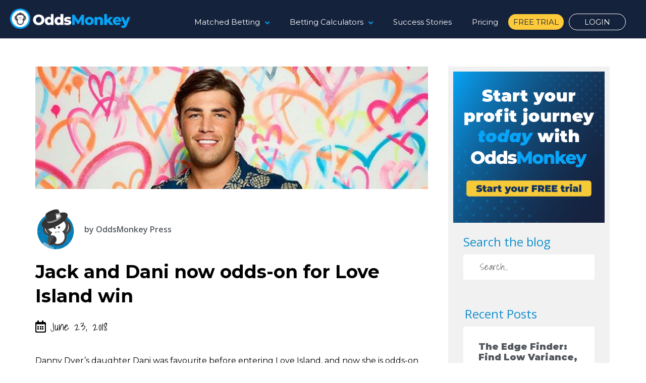

--- FILE ---
content_type: text/css
request_url: https://www.oddsmonkey.com/blog/wp-content/cache/flying-press/8363ed9c9adb.post-6634.css
body_size: 424
content:
.elementor-6634 .elementor-element.elementor-element-50d147e9>.elementor-container>.elementor-row>.elementor-column>.elementor-column-wrap>.elementor-widget-wrap{align-content:center;align-items:center}.elementor-6634 .elementor-element.elementor-element-50d147e9:not(.elementor-motion-effects-element-type-background),.elementor-6634 .elementor-element.elementor-element-50d147e9>.elementor-motion-effects-container>.elementor-motion-effects-layer{background-color:#15223C}.elementor-6634 .elementor-element.elementor-element-50d147e9{border-style:solid;border-width:0 0 1px 0;border-color:#d8d8d8;transition:background 0.3s,border 0.3s,border-radius 0.3s,box-shadow 0.3s;margin-top:0;margin-bottom:0;padding:5px 20px 5px 20px;z-index:9999}.elementor-6634 .elementor-element.elementor-element-50d147e9>.elementor-background-overlay{transition:background 0.3s,border-radius 0.3s,opacity 0.3s}.elementor-6634 .elementor-element.elementor-element-680db0cc{text-align:left}.elementor-6634 .elementor-element.elementor-element-680db0cc img{width:300px}.elementor-6634 .elementor-element.elementor-element-680db0cc>.elementor-widget-container{padding:12px 0 13px 0}.elementor-6634 .elementor-element.elementor-element-77a3d357.elementor-column>.elementor-column-wrap>.elementor-widget-wrap{justify-content:flex-end}.elementor-6634 .elementor-element.elementor-element-51668d7a .elementor-menu-toggle{margin-left:auto;background-color:#FFF0;border-width:0}.elementor-6634 .elementor-element.elementor-element-51668d7a .elementor-nav-menu .elementor-item{font-family:"Montserrat",Sans-serif;font-size:15px;font-weight:400}.elementor-6634 .elementor-element.elementor-element-51668d7a .elementor-nav-menu--main .elementor-item{color:#FFF;fill:#FFF;padding-top:8px;padding-bottom:8px}.elementor-6634 .elementor-element.elementor-element-51668d7a .elementor-nav-menu--main .elementor-item:hover,.elementor-6634 .elementor-element.elementor-element-51668d7a .elementor-nav-menu--main .elementor-item.elementor-item-active,.elementor-6634 .elementor-element.elementor-element-51668d7a .elementor-nav-menu--main .elementor-item.highlighted,.elementor-6634 .elementor-element.elementor-element-51668d7a .elementor-nav-menu--main .elementor-item:focus{color:#fff}.elementor-6634 .elementor-element.elementor-element-51668d7a .elementor-nav-menu--main:not(.e--pointer-framed) .elementor-item:before,.elementor-6634 .elementor-element.elementor-element-51668d7a .elementor-nav-menu--main:not(.e--pointer-framed) .elementor-item:after{background-color:#15223C}.elementor-6634 .elementor-element.elementor-element-51668d7a .e--pointer-framed .elementor-item:before,.elementor-6634 .elementor-element.elementor-element-51668d7a .e--pointer-framed .elementor-item:after{border-color:#15223C}.elementor-6634 .elementor-element.elementor-element-51668d7a{--e-nav-menu-horizontal-menu-item-margin:calc( 0px / 2 );--nav-menu-icon-size:20px;width:auto;max-width:auto}.elementor-6634 .elementor-element.elementor-element-51668d7a .elementor-nav-menu--main:not(.elementor-nav-menu--layout-horizontal) .elementor-nav-menu>li:not(:last-child){margin-bottom:0}.elementor-6634 .elementor-element.elementor-element-51668d7a .elementor-item:before{border-radius:3px}.elementor-6634 .elementor-element.elementor-element-51668d7a .e--animation-shutter-in-horizontal .elementor-item:before{border-radius:3px 3px 0 0}.elementor-6634 .elementor-element.elementor-element-51668d7a .e--animation-shutter-in-horizontal .elementor-item:after{border-radius:0 0 3px 3px}.elementor-6634 .elementor-element.elementor-element-51668d7a .e--animation-shutter-in-vertical .elementor-item:before{border-radius:0 3px 3px 0}.elementor-6634 .elementor-element.elementor-element-51668d7a .e--animation-shutter-in-vertical .elementor-item:after{border-radius:3px 0 0 3px}.elementor-6634 .elementor-element.elementor-element-51668d7a .elementor-nav-menu--dropdown a,.elementor-6634 .elementor-element.elementor-element-51668d7a .elementor-menu-toggle{color:#000}.elementor-6634 .elementor-element.elementor-element-51668d7a .elementor-nav-menu--dropdown{background-color:#FFF;border-radius:10px 10px 10px 10px}.elementor-6634 .elementor-element.elementor-element-51668d7a .elementor-nav-menu--dropdown a:hover,.elementor-6634 .elementor-element.elementor-element-51668d7a .elementor-nav-menu--dropdown a.elementor-item-active,.elementor-6634 .elementor-element.elementor-element-51668d7a .elementor-nav-menu--dropdown a.highlighted{background-color:#7E7E7E0F}.elementor-6634 .elementor-element.elementor-element-51668d7a .elementor-nav-menu--dropdown .elementor-item,.elementor-6634 .elementor-element.elementor-element-51668d7a .elementor-nav-menu--dropdown .elementor-sub-item{font-family:"Open Sans",Sans-serif;font-size:14px;font-weight:400}.elementor-6634 .elementor-element.elementor-element-51668d7a .elementor-nav-menu--dropdown li:first-child a{border-top-left-radius:10px;border-top-right-radius:10px}.elementor-6634 .elementor-element.elementor-element-51668d7a .elementor-nav-menu--dropdown li:last-child a{border-bottom-right-radius:10px;border-bottom-left-radius:10px}.elementor-6634 .elementor-element.elementor-element-51668d7a .elementor-nav-menu--main .elementor-nav-menu--dropdown,.elementor-6634 .elementor-element.elementor-element-51668d7a .elementor-nav-menu__container.elementor-nav-menu--dropdown{box-shadow:5px 5px 10px 0 rgb(0 0 0 / .1450980392156863)}.elementor-6634 .elementor-element.elementor-element-51668d7a .elementor-nav-menu--dropdown a{padding-left:20px;padding-right:20px;padding-top:8px;padding-bottom:8px}.elementor-6634 .elementor-element.elementor-element-51668d7a .elementor-nav-menu--dropdown li:not(:last-child){border-style:solid;border-color:#fff;border-bottom-width:1px}.elementor-6634 .elementor-element.elementor-element-51668d7a .elementor-nav-menu--main>.elementor-nav-menu>li>.elementor-nav-menu--dropdown,.elementor-6634 .elementor-element.elementor-element-51668d7a .elementor-nav-menu__container.elementor-nav-menu--dropdown{margin-top:20px!important}.elementor-6634 .elementor-element.elementor-element-51668d7a div.elementor-menu-toggle{color:#FFF}.elementor-6634 .elementor-element.elementor-element-51668d7a div.elementor-menu-toggle svg{fill:#FFF}.elementor-6634 .elementor-element.elementor-element-51668d7a>.elementor-widget-container{margin:16px 0 5px 0;padding:0 0 0 0}.elementor-6634 .elementor-element.elementor-element-57dee3d7 .elementor-button{font-family:"Montserrat",Sans-serif;font-size:15px;font-weight:400;fill:#15223C;color:#15223C;background-color:#FFCA3A;border-style:solid;border-width:0 0 0 0;border-color:#C69D2D;border-radius:500px 500px 500px 500px;padding:8px 10px 08px 10px}.elementor-6634 .elementor-element.elementor-element-57dee3d7>.elementor-widget-container{margin:10px 0 0 0}.elementor-6634 .elementor-element.elementor-element-57dee3d7{width:auto;max-width:auto}.elementor-6634 .elementor-element.elementor-element-69ea5000 .elementor-button{font-family:"Montserrat",Sans-serif;font-size:15px;font-weight:400;text-transform:none;fill:#FFF;color:#FFF;background-color:#FFF0;border-style:solid;border-width:1px 1px 1px 1px;border-color:#FFF;border-radius:500px 500px 500px 500px;padding:8px 30px 8px 30px}.elementor-6634 .elementor-element.elementor-element-69ea5000>.elementor-widget-container{margin:10px 0 0 0;padding:0 20px 0 10px}.elementor-6634 .elementor-element.elementor-element-69ea5000{width:auto;max-width:auto}@media(max-width:1024px){.elementor-6634 .elementor-element.elementor-element-50d147e9{padding:40px 20px 40px 20px}.elementor-6634 .elementor-element.elementor-element-51668d7a>.elementor-widget-container{margin:9px 10px 0 0}.elementor-6634 .elementor-element.elementor-element-69ea5000>.elementor-widget-container{padding:0 0 0 10px}}@media(max-width:767px){.elementor-6634 .elementor-element.elementor-element-50d147e9{padding:12px 12px 12px 12px}.elementor-6634 .elementor-element.elementor-element-5b2fce45{width:54%}.elementor-bc-flex-widget .elementor-6634 .elementor-element.elementor-element-5b2fce45.elementor-column .elementor-column-wrap{align-items:center}.elementor-6634 .elementor-element.elementor-element-5b2fce45.elementor-column.elementor-element[data-element_type="column"]>.elementor-column-wrap.elementor-element-populated>.elementor-widget-wrap{align-content:center;align-items:center}.elementor-6634 .elementor-element.elementor-element-680db0cc>.elementor-widget-container{margin:0 0 0 0;padding:0 0 0 0}.elementor-6634 .elementor-element.elementor-element-77a3d357{width:44%}.elementor-bc-flex-widget .elementor-6634 .elementor-element.elementor-element-77a3d357.elementor-column .elementor-column-wrap{align-items:center}.elementor-6634 .elementor-element.elementor-element-77a3d357.elementor-column.elementor-element[data-element_type="column"]>.elementor-column-wrap.elementor-element-populated>.elementor-widget-wrap{align-content:center;align-items:center}.elementor-6634 .elementor-element.elementor-element-51668d7a .elementor-nav-menu--main .elementor-item{padding-top:11px;padding-bottom:11px}.elementor-6634 .elementor-element.elementor-element-51668d7a .elementor-nav-menu--dropdown{border-radius:0 0 0 0}.elementor-6634 .elementor-element.elementor-element-51668d7a .elementor-nav-menu--dropdown li:first-child a{border-top-left-radius:0;border-top-right-radius:0}.elementor-6634 .elementor-element.elementor-element-51668d7a .elementor-nav-menu--dropdown li:last-child a{border-bottom-right-radius:0;border-bottom-left-radius:0}.elementor-6634 .elementor-element.elementor-element-51668d7a .elementor-nav-menu--dropdown a{padding-top:12px;padding-bottom:12px}.elementor-6634 .elementor-element.elementor-element-51668d7a .elementor-nav-menu--main>.elementor-nav-menu>li>.elementor-nav-menu--dropdown,.elementor-6634 .elementor-element.elementor-element-51668d7a .elementor-nav-menu__container.elementor-nav-menu--dropdown{margin-top:21px!important}.elementor-6634 .elementor-element.elementor-element-51668d7a .elementor-menu-toggle{border-width:0;border-radius:3px}.elementor-6634 .elementor-element.elementor-element-51668d7a>.elementor-widget-container{margin:8px 8px 0 0;padding:8px 0 15px 0}.elementor-6634 .elementor-element.elementor-element-57dee3d7 .elementor-button{font-size:13px;border-width:0 0 2px 0;padding:7px 4px 6px 4px}.elementor-6634 .elementor-element.elementor-element-57dee3d7>.elementor-widget-container{margin:0 0 0 0}.elementor-6634 .elementor-element.elementor-element-69ea5000 .elementor-button{font-size:13px;border-width:1px 1px 1px 1px;padding:7px 4px 6px 4px}.elementor-6634 .elementor-element.elementor-element-69ea5000>.elementor-widget-container{margin:0 0 0 0}}@media(min-width:768px){.elementor-6634 .elementor-element.elementor-element-5b2fce45{width:19.606%}.elementor-6634 .elementor-element.elementor-element-77a3d357{width:80.394%}}@media(max-width:1024px) and (min-width:768px){.elementor-6634 .elementor-element.elementor-element-5b2fce45{width:40%}.elementor-6634 .elementor-element.elementor-element-77a3d357{width:60%}}.elementor-nav-menu .sub-arrow{color:#0997e4!important;margin-top:-7px!important}

--- FILE ---
content_type: text/css
request_url: https://www.oddsmonkey.com/blog/wp-content/cache/flying-press/fd6b55006a0c.post-6682.css
body_size: 331
content:
.elementor-6682 .elementor-element.elementor-element-23321fd1>.elementor-container>.elementor-row>.elementor-column>.elementor-column-wrap>.elementor-widget-wrap{align-content:center;align-items:center}.elementor-6682 .elementor-element.elementor-element-23321fd1:not(.elementor-motion-effects-element-type-background),.elementor-6682 .elementor-element.elementor-element-23321fd1>.elementor-motion-effects-container>.elementor-motion-effects-layer{background-color:#0e0e0e}.elementor-6682 .elementor-element.elementor-element-23321fd1{transition:background 0.3s,border 0.3s,border-radius 0.3s,box-shadow 0.3s;padding:50px 0 50px 0}.elementor-6682 .elementor-element.elementor-element-23321fd1>.elementor-background-overlay{transition:background 0.3s,border-radius 0.3s,opacity 0.3s}.elementor-bc-flex-widget .elementor-6682 .elementor-element.elementor-element-7b0219cc.elementor-column .elementor-column-wrap{align-items:flex-start}.elementor-6682 .elementor-element.elementor-element-7b0219cc.elementor-column.elementor-element[data-element_type="column"]>.elementor-column-wrap.elementor-element-populated>.elementor-widget-wrap{align-content:flex-start;align-items:flex-start}.elementor-6682 .elementor-element.elementor-element-3612fdf6{color:#686868;font-family:"Open Sans",Sans-serif;font-size:20px;font-weight:300;line-height:1.7em}.elementor-6682 .elementor-element.elementor-element-3612fdf6>.elementor-widget-container{margin:0 0 0 0;padding:0 55px 0 0}.elementor-6682 .elementor-element.elementor-element-5a6e1296{color:#D7D7D7;font-family:"Open Sans",Sans-serif;font-size:14px;font-weight:300;line-height:1.7em}.elementor-6682 .elementor-element.elementor-element-5a6e1296>.elementor-widget-container{padding:0 55px 0 0}.elementor-bc-flex-widget .elementor-6682 .elementor-element.elementor-element-3d18f28c.elementor-column .elementor-column-wrap{align-items:flex-start}.elementor-6682 .elementor-element.elementor-element-3d18f28c.elementor-column.elementor-element[data-element_type="column"]>.elementor-column-wrap.elementor-element-populated>.elementor-widget-wrap{align-content:flex-start;align-items:flex-start}.elementor-6682 .elementor-element.elementor-element-5cd92905{color:#686868;font-family:"Open Sans",Sans-serif;font-size:20px;font-weight:300;line-height:1.7em}.elementor-6682 .elementor-element.elementor-element-5cd92905>.elementor-widget-container{margin:0 0 0 0;padding:0 55px 0 0}.elementor-6682 .elementor-element.elementor-element-28d6ce84{color:#D7D7D7;font-family:"Open Sans",Sans-serif;font-size:14px;font-weight:300;line-height:1.7em}.elementor-6682 .elementor-element.elementor-element-28d6ce84>.elementor-widget-container{margin:0 0 0 0;padding:0 55px 0 0}.elementor-bc-flex-widget .elementor-6682 .elementor-element.elementor-element-18d7cd7b.elementor-column .elementor-column-wrap{align-items:flex-start}.elementor-6682 .elementor-element.elementor-element-18d7cd7b.elementor-column.elementor-element[data-element_type="column"]>.elementor-column-wrap.elementor-element-populated>.elementor-widget-wrap{align-content:flex-start;align-items:flex-start}.elementor-6682 .elementor-element.elementor-element-65a905a2{color:#686868;font-family:"Open Sans",Sans-serif;font-size:20px;font-weight:300;line-height:1.7em}.elementor-6682 .elementor-element.elementor-element-65a905a2>.elementor-widget-container{margin:0 0 0 0;padding:0 55px 0 0}.elementor-6682 .elementor-element.elementor-element-30c3f8d9 .elementor-icon-list-items:not(.elementor-inline-items) .elementor-icon-list-item:not(:last-child){padding-bottom:calc(15px/2)}.elementor-6682 .elementor-element.elementor-element-30c3f8d9 .elementor-icon-list-items:not(.elementor-inline-items) .elementor-icon-list-item:not(:first-child){margin-top:calc(15px/2)}.elementor-6682 .elementor-element.elementor-element-30c3f8d9 .elementor-icon-list-items.elementor-inline-items .elementor-icon-list-item{margin-right:calc(15px/2);margin-left:calc(15px/2)}.elementor-6682 .elementor-element.elementor-element-30c3f8d9 .elementor-icon-list-items.elementor-inline-items{margin-right:calc(-15px/2);margin-left:calc(-15px/2)}body.rtl .elementor-6682 .elementor-element.elementor-element-30c3f8d9 .elementor-icon-list-items.elementor-inline-items .elementor-icon-list-item:after{left:calc(-15px/2)}body:not(.rtl) .elementor-6682 .elementor-element.elementor-element-30c3f8d9 .elementor-icon-list-items.elementor-inline-items .elementor-icon-list-item:after{right:calc(-15px/2)}.elementor-6682 .elementor-element.elementor-element-30c3f8d9{--e-icon-list-icon-size:14px}.elementor-6682 .elementor-element.elementor-element-30c3f8d9 .elementor-icon-list-text{color:#D7D7D7}.elementor-6682 .elementor-element.elementor-element-30c3f8d9 .elementor-icon-list-item>.elementor-icon-list-text,.elementor-6682 .elementor-element.elementor-element-30c3f8d9 .elementor-icon-list-item>a{font-family:"Open Sans",Sans-serif;font-size:14px;font-weight:300}.elementor-6682 .elementor-element.elementor-element-30c3f8d9>.elementor-widget-container{margin:0 0 0 0;padding:0 0 0 0}.elementor-bc-flex-widget .elementor-6682 .elementor-element.elementor-element-1d85c80.elementor-column .elementor-column-wrap{align-items:flex-start}.elementor-6682 .elementor-element.elementor-element-1d85c80.elementor-column.elementor-element[data-element_type="column"]>.elementor-column-wrap.elementor-element-populated>.elementor-widget-wrap{align-content:flex-start;align-items:flex-start}.elementor-6682 .elementor-element.elementor-element-1d85c80>.elementor-column-wrap>.elementor-widget-wrap>.elementor-widget:not(.elementor-widget__width-auto):not(.elementor-widget__width-initial):not(:last-child):not(.elementor-absolute){margin-bottom:1px}.elementor-6682 .elementor-element.elementor-element-1d85c80>.elementor-element-populated{margin:0 0 0 0;--e-column-margin-right:0px;--e-column-margin-left:0px}.elementor-6682 .elementor-element.elementor-element-1d85c80>.elementor-element-populated>.elementor-widget-wrap{padding:0 0 0 0}.elementor-6682 .elementor-element.elementor-element-1a7d5abd{color:#686868;font-family:"Open Sans",Sans-serif;font-size:20px;font-weight:300;line-height:1.7em}.elementor-6682 .elementor-element.elementor-element-1a7d5abd>.elementor-widget-container{margin:0 0 0 0;padding:0 55px 0 0}.elementor-6682 .elementor-element.elementor-element-1263043c{--grid-template-columns:repeat(0, auto);--icon-size:11px;--grid-column-gap:5px;--grid-row-gap:0px}.elementor-6682 .elementor-element.elementor-element-1263043c .elementor-widget-container{text-align:left}.elementor-6682 .elementor-element.elementor-element-1263043c .elementor-social-icon{background-color:#fff;--icon-padding:0.6em;border-style:solid;border-width:1px 1px 1px 1px;border-color:#fff}.elementor-6682 .elementor-element.elementor-element-1263043c .elementor-social-icon i{color:#3a3a3a}.elementor-6682 .elementor-element.elementor-element-1263043c .elementor-social-icon svg{fill:#3a3a3a}.elementor-6682 .elementor-element.elementor-element-1263043c .elementor-social-icon:hover i{color:#9e9e9e}.elementor-6682 .elementor-element.elementor-element-1263043c .elementor-social-icon:hover svg{fill:#9e9e9e}.elementor-6682 .elementor-element.elementor-element-1263043c .elementor-social-icon:hover{border-color:#fff}.elementor-6682 .elementor-element.elementor-element-1263043c>.elementor-widget-container{margin:0 0 0 0;padding:25px 0 0 0}.elementor-6682 .elementor-element.elementor-element-75c74108>.elementor-container>.elementor-row>.elementor-column>.elementor-column-wrap>.elementor-widget-wrap{align-content:center;align-items:center}.elementor-6682 .elementor-element.elementor-element-75c74108:not(.elementor-motion-effects-element-type-background),.elementor-6682 .elementor-element.elementor-element-75c74108>.elementor-motion-effects-container>.elementor-motion-effects-layer{background-color:#060606}.elementor-6682 .elementor-element.elementor-element-75c74108{transition:background 0.3s,border 0.3s,border-radius 0.3s,box-shadow 0.3s}.elementor-6682 .elementor-element.elementor-element-75c74108>.elementor-background-overlay{transition:background 0.3s,border-radius 0.3s,opacity 0.3s}.elementor-6682 .elementor-element.elementor-element-624cefc0{font-size:14px}.elementor-6682 .elementor-element.elementor-element-28b9a000{text-align:right;font-size:12px}.elementor-6682 .elementor-element.elementor-element-28b9a000>.elementor-widget-container{margin:0 0 0 0;padding:6px 0 0 0}.elementor-6682 .elementor-element.elementor-element-2352175f .elementor-icon-wrapper{text-align:right}.elementor-6682 .elementor-element.elementor-element-2352175f.elementor-view-stacked .elementor-icon{background-color:#fff}.elementor-6682 .elementor-element.elementor-element-2352175f.elementor-view-framed .elementor-icon,.elementor-6682 .elementor-element.elementor-element-2352175f.elementor-view-default .elementor-icon{color:#fff;border-color:#fff}.elementor-6682 .elementor-element.elementor-element-2352175f.elementor-view-framed .elementor-icon,.elementor-6682 .elementor-element.elementor-element-2352175f.elementor-view-default .elementor-icon svg{fill:#fff}.elementor-6682 .elementor-element.elementor-element-2352175f.elementor-view-stacked .elementor-icon:hover{background-color:#00ce1b}.elementor-6682 .elementor-element.elementor-element-2352175f.elementor-view-framed .elementor-icon:hover,.elementor-6682 .elementor-element.elementor-element-2352175f.elementor-view-default .elementor-icon:hover{color:#00ce1b;border-color:#00ce1b}.elementor-6682 .elementor-element.elementor-element-2352175f.elementor-view-framed .elementor-icon:hover,.elementor-6682 .elementor-element.elementor-element-2352175f.elementor-view-default .elementor-icon:hover svg{fill:#00ce1b}.elementor-6682 .elementor-element.elementor-element-2352175f .elementor-icon{font-size:40px}@media(min-width:768px){.elementor-6682 .elementor-element.elementor-element-fe17684{width:45.877%}.elementor-6682 .elementor-element.elementor-element-4d85d6e8{width:48.946%}.elementor-6682 .elementor-element.elementor-element-4535224a{width:5.173%}}@media(max-width:1024px){.elementor-6682 .elementor-element.elementor-element-23321fd1{padding:100px 25px 100px 25px}.elementor-6682 .elementor-element.elementor-element-75c74108{padding:25px 25px 25px 25px}.elementor-6682 .elementor-element.elementor-element-28b9a000{text-align:right}}@media(max-width:767px){.elementor-6682 .elementor-element.elementor-element-23321fd1{padding:50px 20px 50px 20px}.elementor-6682 .elementor-element.elementor-element-3612fdf6{text-align:center}.elementor-6682 .elementor-element.elementor-element-3612fdf6>.elementor-widget-container{padding:0 0 0 0}.elementor-6682 .elementor-element.elementor-element-5a6e1296{text-align:center}.elementor-6682 .elementor-element.elementor-element-5a6e1296>.elementor-widget-container{padding:0 0 0 0}.elementor-6682 .elementor-element.elementor-element-5cd92905{text-align:center}.elementor-6682 .elementor-element.elementor-element-5cd92905>.elementor-widget-container{padding:0 0 0 0}.elementor-6682 .elementor-element.elementor-element-28d6ce84{text-align:center}.elementor-6682 .elementor-element.elementor-element-28d6ce84>.elementor-widget-container{padding:0 0 0 0}.elementor-6682 .elementor-element.elementor-element-65a905a2{text-align:center}.elementor-6682 .elementor-element.elementor-element-65a905a2>.elementor-widget-container{padding:0 0 0 0}.elementor-6682 .elementor-element.elementor-element-1a7d5abd{text-align:center}.elementor-6682 .elementor-element.elementor-element-1a7d5abd>.elementor-widget-container{padding:15px 0 0 0}.elementor-6682 .elementor-element.elementor-element-1263043c .elementor-widget-container{text-align:center}.elementor-6682 .elementor-element.elementor-element-75c74108{padding:25px 20px 25px 20px}.elementor-6682 .elementor-element.elementor-element-624cefc0{text-align:center}.elementor-6682 .elementor-element.elementor-element-28b9a000{text-align:center}.elementor-6682 .elementor-element.elementor-element-2352175f .elementor-icon-wrapper{text-align:center}.elementor-6682 .elementor-element.elementor-element-2352175f>.elementor-widget-container{padding:15px 0 0 0}}@media(max-width:1024px) and (min-width:768px){.elementor-6682 .elementor-element.elementor-element-7b0219cc{width:50%}.elementor-6682 .elementor-element.elementor-element-3d18f28c{width:50%}.elementor-6682 .elementor-element.elementor-element-18d7cd7b{width:50%}.elementor-6682 .elementor-element.elementor-element-1d85c80{width:50%}.elementor-6682 .elementor-element.elementor-element-fe17684{width:70%}.elementor-6682 .elementor-element.elementor-element-4d85d6e8{width:30%}}

--- FILE ---
content_type: text/css
request_url: https://www.oddsmonkey.com/blog/wp-content/cache/flying-press/d51285dbd500.post-6493.css
body_size: 1818
content:
.elementor-6493 .elementor-element.elementor-element-aec507e{margin-top:55px;margin-bottom:25px}.elementor-6493 .elementor-element.elementor-element-75e41ad>.elementor-element-populated>.elementor-widget-wrap{padding:0 40px 0 0}.elementor-6493 .elementor-element.elementor-element-9453f25 .elementor-repeater-item-0814e51 .elementor-icon-list-icon{width:80px}.elementor-6493 .elementor-element.elementor-element-9453f25 .elementor-icon-list-items:not(.elementor-inline-items) .elementor-icon-list-item:not(:last-child){padding-bottom:calc(0px/2)}.elementor-6493 .elementor-element.elementor-element-9453f25 .elementor-icon-list-items:not(.elementor-inline-items) .elementor-icon-list-item:not(:first-child){margin-top:calc(0px/2)}.elementor-6493 .elementor-element.elementor-element-9453f25 .elementor-icon-list-items.elementor-inline-items .elementor-icon-list-item{margin-right:calc(0px/2);margin-left:calc(0px/2)}.elementor-6493 .elementor-element.elementor-element-9453f25 .elementor-icon-list-items.elementor-inline-items{margin-right:calc(-0px/2);margin-left:calc(-0px/2)}body.rtl .elementor-6493 .elementor-element.elementor-element-9453f25 .elementor-icon-list-items.elementor-inline-items .elementor-icon-list-item:after{left:calc(-0px/2)}body:not(.rtl) .elementor-6493 .elementor-element.elementor-element-9453f25 .elementor-icon-list-items.elementor-inline-items .elementor-icon-list-item:after{right:calc(-0px/2)}.elementor-6493 .elementor-element.elementor-element-9453f25 .elementor-icon-list-icon{width:14px}.elementor-6493 .elementor-element.elementor-element-9453f25 .elementor-icon-list-icon i{font-size:14px}.elementor-6493 .elementor-element.elementor-element-9453f25 .elementor-icon-list-icon svg{--e-icon-list-icon-size:14px}body:not(.rtl) .elementor-6493 .elementor-element.elementor-element-9453f25 .elementor-icon-list-text{padding-left:17px}body.rtl .elementor-6493 .elementor-element.elementor-element-9453f25 .elementor-icon-list-text{padding-right:17px}.elementor-6493 .elementor-element.elementor-element-9453f25 .elementor-icon-list-item{font-family:"Open Sans",Sans-serif;font-size:16px;font-weight:600}.elementor-6493 .elementor-element.elementor-element-9453f25>.elementor-widget-container{margin:20px 0 0 0}.elementor-6493 .elementor-element.elementor-element-ffd523a .elementor-heading-title{color:#000;font-family:"Montserrat",Sans-serif;font-size:36px;font-weight:700;line-height:48px}.elementor-6493 .elementor-element.elementor-element-b7062d4 .elementor-icon-list-icon i{color:#000;font-size:24px}.elementor-6493 .elementor-element.elementor-element-b7062d4 .elementor-icon-list-icon svg{fill:#000;--e-icon-list-icon-size:24px}.elementor-6493 .elementor-element.elementor-element-b7062d4 .elementor-icon-list-icon{width:24px}.elementor-6493 .elementor-element.elementor-element-b7062d4 .elementor-icon-list-text,.elementor-6493 .elementor-element.elementor-element-b7062d4 .elementor-icon-list-text a{color:#000}.elementor-6493 .elementor-element.elementor-element-b7062d4 .elementor-icon-list-item{font-family:"Shadows Into Light",Sans-serif;font-size:22px;font-weight:400;line-height:33px}.elementor-6493 .elementor-element.elementor-element-7b5a70b{color:#000;font-family:"Montserrat",Sans-serif;font-size:16px;font-weight:400;line-height:24px}.elementor-6493 .elementor-element.elementor-element-7b5a70b>.elementor-widget-container{margin:20px 0 0 0}.elementor-6493 .elementor-element.elementor-element-271f6c9:not(.elementor-motion-effects-element-type-background),.elementor-6493 .elementor-element.elementor-element-271f6c9>.elementor-motion-effects-container>.elementor-motion-effects-layer{background-image:url(https://www.oddsmonkey.com/blog/wp-content/uploads/2020/07/dot-pattern-3.png);background-position:center center;background-size:cover}.elementor-6493 .elementor-element.elementor-element-271f6c9,.elementor-6493 .elementor-element.elementor-element-271f6c9>.elementor-background-overlay{border-radius:20px 20px 20px 20px}.elementor-6493 .elementor-element.elementor-element-271f6c9{box-shadow:0 0 5px 0 rgb(0 0 0 / .5);transition:background 0.3s,border 0.3s,border-radius 0.3s,box-shadow 0.3s;margin-top:0;margin-bottom:20px;padding:20px 20px 20px 20px}.elementor-6493 .elementor-element.elementor-element-271f6c9>.elementor-background-overlay{transition:background 0.3s,border-radius 0.3s,opacity 0.3s}.elementor-bc-flex-widget .elementor-6493 .elementor-element.elementor-element-51ddbc0.elementor-column .elementor-column-wrap{align-items:center}.elementor-6493 .elementor-element.elementor-element-51ddbc0.elementor-column.elementor-element[data-element_type="column"]>.elementor-column-wrap.elementor-element-populated>.elementor-widget-wrap{align-content:center;align-items:center}.elementor-6493 .elementor-element.elementor-element-53115ac{color:#374151;font-family:"Montserrat",Sans-serif;font-size:27px;font-weight:700}.elementor-6493 .elementor-element.elementor-element-53115ac>.elementor-widget-container{margin:0 0 0 0}.elementor-bc-flex-widget .elementor-6493 .elementor-element.elementor-element-756c9ee.elementor-column .elementor-column-wrap{align-items:center}.elementor-6493 .elementor-element.elementor-element-756c9ee.elementor-column.elementor-element[data-element_type="column"]>.elementor-column-wrap.elementor-element-populated>.elementor-widget-wrap{align-content:center;align-items:center}.elementor-6493 .elementor-element.elementor-element-756c9ee.elementor-column>.elementor-column-wrap>.elementor-widget-wrap{justify-content:center}.elementor-6493 .elementor-element.elementor-element-67d3a54 .elementor-button{font-family:"Roboto",Sans-serif;font-size:19px;font-weight:500;fill:#2D2D2D;color:#2D2D2D;background-color:#FFCA3A;border-style:solid;border-width:0 0 2px 0;border-color:#C69D2D;border-radius:3px 3px 3px 3px;box-shadow:0 3px 3px 0 rgb(0 0 0 / .3);padding:20px 20px 20px 20px}.elementor-6493 .elementor-element.elementor-element-1254680 span.post-navigation__prev--title,.elementor-6493 .elementor-element.elementor-element-1254680 span.post-navigation__next--title{font-family:"Shadows Into Light",Sans-serif;font-size:18px;font-weight:400}.elementor-6493 .elementor-element.elementor-element-1254680 .post-navigation__arrow-wrapper{color:#000;font-size:17px}body:not(.rtl) .elementor-6493 .elementor-element.elementor-element-1254680 .post-navigation__arrow-prev{padding-right:12px}body:not(.rtl) .elementor-6493 .elementor-element.elementor-element-1254680 .post-navigation__arrow-next{padding-left:12px}body.rtl .elementor-6493 .elementor-element.elementor-element-1254680 .post-navigation__arrow-prev{padding-left:12px}body.rtl .elementor-6493 .elementor-element.elementor-element-1254680 .post-navigation__arrow-next{padding-right:12px}.elementor-6493 .elementor-element.elementor-element-b5b1dd9:not(.elementor-motion-effects-element-type-background)>.elementor-column-wrap,.elementor-6493 .elementor-element.elementor-element-b5b1dd9>.elementor-column-wrap>.elementor-motion-effects-container>.elementor-motion-effects-layer{background-color:#F1F1F1}.elementor-6493 .elementor-element.elementor-element-b5b1dd9>.elementor-element-populated{transition:background 0.3s,border 0.3s,border-radius 0.3s,box-shadow 0.3s}.elementor-6493 .elementor-element.elementor-element-b5b1dd9>.elementor-element-populated>.elementor-background-overlay{transition:background 0.3s,border-radius 0.3s,opacity 0.3s}.elementor-6493 .elementor-element.elementor-element-b5b1dd9>.elementor-element-populated>.elementor-widget-wrap{padding:23px 23px 23px 23px}.elementor-6493 .elementor-element.elementor-element-1870fd8{color:#000;font-family:"Open Sans",Sans-serif;font-size:16px;font-weight:700}.elementor-6493 .elementor-element.elementor-element-1870fd8>.elementor-widget-container{margin:0 0 -20px 0}.elementor-6493 .elementor-element.elementor-element-eac1aa4 .elementor-author-box__name{color:#08C;font-family:"Open Sans",Sans-serif;font-size:16px;font-weight:700;line-height:24px}.elementor-6493 .elementor-element.elementor-element-eac1aa4 .elementor-author-box__bio{font-family:"Open Sans",Sans-serif;font-size:16px;font-weight:400;line-height:24px}.elementor-6493 .elementor-element.elementor-element-eac1aa4>.elementor-widget-container{padding:0 0 0 0}.elementor-bc-flex-widget .elementor-6493 .elementor-element.elementor-element-1f5761c.elementor-column .elementor-column-wrap{align-items:center}.elementor-6493 .elementor-element.elementor-element-1f5761c.elementor-column.elementor-element[data-element_type="column"]>.elementor-column-wrap.elementor-element-populated>.elementor-widget-wrap{align-content:center;align-items:center}.elementor-6493 .elementor-element.elementor-element-697ae4b{text-align:center;color:#000;font-family:"Open Sans",Sans-serif;font-size:16px;font-weight:700}.elementor-6493 .elementor-element.elementor-element-697ae4b>.elementor-widget-container{margin:0 0 -37px 0;padding:0 0 0 0}.elementor-6493 .elementor-element.elementor-element-8a15b90{--alignment:center;--grid-side-margin:10px;--grid-column-gap:10px;--grid-row-gap:10px;--grid-bottom-margin:10px}.elementor-6493 .elementor-element.elementor-element-44cd683:not(.elementor-motion-effects-element-type-background),.elementor-6493 .elementor-element.elementor-element-44cd683>.elementor-motion-effects-container>.elementor-motion-effects-layer{background-color:#E9E6E6}.elementor-6493 .elementor-element.elementor-element-44cd683{transition:background 0.3s,border 0.3s,border-radius 0.3s,box-shadow 0.3s;margin-top:40px;margin-bottom:40px;padding:15px 15px 15px 15px}.elementor-6493 .elementor-element.elementor-element-44cd683>.elementor-background-overlay{transition:background 0.3s,border-radius 0.3s,opacity 0.3s}.elementor-6493 .elementor-element.elementor-element-7d88c1a{text-align:left;color:#000;font-family:"Open Sans",Sans-serif;font-size:19px;font-weight:700}.elementor-6493 .elementor-element.elementor-element-7d88c1a>.elementor-widget-container{margin:0 0 -31px 0}.elementor-6493 .elementor-element.elementor-element-0606c71{text-align:left;color:#474747;font-family:"Open Sans",Sans-serif;font-size:15px;font-weight:400}.elementor-6493 .elementor-element.elementor-element-0606c71>.elementor-widget-container{margin:0 0 -19px 0}.elementor-bc-flex-widget .elementor-6493 .elementor-element.elementor-element-1d9cd4f.elementor-column .elementor-column-wrap{align-items:center}.elementor-6493 .elementor-element.elementor-element-1d9cd4f.elementor-column.elementor-element[data-element_type="column"]>.elementor-column-wrap.elementor-element-populated>.elementor-widget-wrap{align-content:center;align-items:center}.elementor-6493 .elementor-element.elementor-element-bdea7f8 .elementor-button{font-family:"Open Sans",Sans-serif;font-size:15px;font-weight:300;line-height:24px;fill:#FFF;color:#FFF;background-color:#309F8F;border-style:solid;border-width:0 0 2px 0;border-color:#24776B}.elementor-6493 .elementor-element.elementor-element-6728e50 .elementor-button{font-family:"Open Sans",Sans-serif;font-size:15px;font-weight:300;line-height:24px;fill:#FFF;color:#FFF;background-color:#007DB5;border-style:solid;border-width:0 0 2px 0;border-color:#006491;padding:11px 42px 11px 42px}.elementor-6493 .elementor-element.elementor-element-93fab49:not(.elementor-motion-effects-element-type-background)>.elementor-column-wrap,.elementor-6493 .elementor-element.elementor-element-93fab49>.elementor-column-wrap>.elementor-motion-effects-container>.elementor-motion-effects-layer{background-color:#F1F1F1}.elementor-6493 .elementor-element.elementor-element-93fab49>.elementor-element-populated{transition:background 0.3s,border 0.3s,border-radius 0.3s,box-shadow 0.3s}.elementor-6493 .elementor-element.elementor-element-93fab49>.elementor-element-populated>.elementor-background-overlay{transition:background 0.3s,border-radius 0.3s,opacity 0.3s}.elementor-6493 .elementor-element.elementor-element-a517be8{color:#108FCE;font-family:"Open Sans",Sans-serif;font-size:24px;font-weight:400}.elementor-6493 .elementor-element.elementor-element-a517be8>.elementor-widget-container{margin:0 0 -27px 0;padding:0 20px 0 20px}.elementor-6493 .elementor-element.elementor-element-9cf483a .elementor-search-form__container{min-height:50px}.elementor-6493 .elementor-element.elementor-element-9cf483a .elementor-search-form__submit{min-width:50px}body:not(.rtl) .elementor-6493 .elementor-element.elementor-element-9cf483a .elementor-search-form__icon{padding-left:calc(50px / 3)}body.rtl .elementor-6493 .elementor-element.elementor-element-9cf483a .elementor-search-form__icon{padding-right:calc(50px / 3)}.elementor-6493 .elementor-element.elementor-element-9cf483a .elementor-search-form__input,.elementor-6493 .elementor-element.elementor-element-9cf483a.elementor-search-form--button-type-text .elementor-search-form__submit{padding-left:calc(50px / 3);padding-right:calc(50px / 3)}.elementor-6493 .elementor-element.elementor-element-9cf483a .elementor-search-form__icon{--e-search-form-icon-size-minimal:0px}.elementor-6493 .elementor-element.elementor-element-9cf483a input[type="search"].elementor-search-form__input{font-family:"Shadows Into Light",Sans-serif;font-size:18px;font-weight:400}.elementor-6493 .elementor-element.elementor-element-9cf483a .elementor-search-form__input,.elementor-6493 .elementor-element.elementor-element-9cf483a .elementor-search-form__icon,.elementor-6493 .elementor-element.elementor-element-9cf483a .elementor-lightbox .dialog-lightbox-close-button,.elementor-6493 .elementor-element.elementor-element-9cf483a .elementor-lightbox .dialog-lightbox-close-button:hover,.elementor-6493 .elementor-element.elementor-element-9cf483a.elementor-search-form--skin-full_screen input[type="search"].elementor-search-form__input{color:#000;fill:#000}.elementor-6493 .elementor-element.elementor-element-9cf483a:not(.elementor-search-form--skin-full_screen) .elementor-search-form__container{background-color:#FFF;border-radius:3px}.elementor-6493 .elementor-element.elementor-element-9cf483a.elementor-search-form--skin-full_screen input[type="search"].elementor-search-form__input{background-color:#FFF;border-radius:3px}.elementor-6493 .elementor-element.elementor-element-9cf483a>.elementor-widget-container{margin:0 0 30px 0;padding:0 20px 0 20px}.elementor-6493 .elementor-element.elementor-element-4b21672{color:#108FCE;font-family:"Open Sans",Sans-serif;font-size:24px;font-weight:400}.elementor-6493 .elementor-element.elementor-element-4b21672>.elementor-widget-container{margin:0 0 -27px 0;padding:0 0 0 23px}.elementor-6493 .elementor-element.elementor-element-a5b02ce{--grid-column-gap:30px;--grid-row-gap:35px}.elementor-6493 .elementor-element.elementor-element-a5b02ce .elementor-post__title,.elementor-6493 .elementor-element.elementor-element-a5b02ce .elementor-post__title a{font-family:"Montserrat",Sans-serif;font-size:18px;line-height:21px}.elementor-6493 .elementor-element.elementor-element-a5b02ce .elementor-post__excerpt p{font-family:"Montserrat",Sans-serif;font-size:14px}.elementor-6493 .elementor-element.elementor-element-a5b02ce .elementor-post__read-more{color:#108FCE}.elementor-6493 .elementor-element.elementor-element-a5b02ce a.elementor-post__read-more{font-family:"Shadows Into Light",Sans-serif;font-size:17px;text-transform:none}.elementor-6493 .elementor-element.elementor-element-a5b02ce>.elementor-widget-container{padding:0 20px 0 20px}.elementor-6493 .elementor-element.elementor-element-362ff1a{color:#108FCE;font-family:"Open Sans",Sans-serif;font-size:24px;font-weight:400}.elementor-6493 .elementor-element.elementor-element-362ff1a>.elementor-widget-container{margin:0 0 -27px 0;padding:0 0 0 23px}.elementor-6493 .elementor-element.elementor-element-d58754c .elementor-icon-list-items:not(.elementor-inline-items) .elementor-icon-list-item:not(:last-child){padding-bottom:calc(6px/2)}.elementor-6493 .elementor-element.elementor-element-d58754c .elementor-icon-list-items:not(.elementor-inline-items) .elementor-icon-list-item:not(:first-child){margin-top:calc(6px/2)}.elementor-6493 .elementor-element.elementor-element-d58754c .elementor-icon-list-items.elementor-inline-items .elementor-icon-list-item{margin-right:calc(6px/2);margin-left:calc(6px/2)}.elementor-6493 .elementor-element.elementor-element-d58754c .elementor-icon-list-items.elementor-inline-items{margin-right:calc(-6px/2);margin-left:calc(-6px/2)}body.rtl .elementor-6493 .elementor-element.elementor-element-d58754c .elementor-icon-list-items.elementor-inline-items .elementor-icon-list-item:after{left:calc(-6px/2)}body:not(.rtl) .elementor-6493 .elementor-element.elementor-element-d58754c .elementor-icon-list-items.elementor-inline-items .elementor-icon-list-item:after{right:calc(-6px/2)}.elementor-6493 .elementor-element.elementor-element-d58754c{--e-icon-list-icon-size:14px}.elementor-6493 .elementor-element.elementor-element-d58754c .elementor-icon-list-item>.elementor-icon-list-text,.elementor-6493 .elementor-element.elementor-element-d58754c .elementor-icon-list-item>a{font-family:"Open Sans",Sans-serif;font-size:16px;font-weight:400;line-height:24px}.elementor-6493 .elementor-element.elementor-element-d58754c>.elementor-widget-container{padding:0 20px 30px 20px}@media(max-width:1024px){.elementor-6493 .elementor-element.elementor-element-75e41ad>.elementor-element-populated{margin:0 0 0 0;--e-column-margin-right:0px;--e-column-margin-left:0px}.elementor-6493 .elementor-element.elementor-element-75e41ad>.elementor-element-populated>.elementor-widget-wrap{padding:15px 15px 15px 15px}.elementor-6493 .elementor-element.elementor-element-53115ac{font-size:28px}.elementor-6493 .elementor-element.elementor-element-53115ac>.elementor-widget-container{margin:0 0 -21px 0}.elementor-6493 .elementor-element.elementor-element-8a15b90{--grid-side-margin:10px;--grid-column-gap:10px;--grid-row-gap:10px;--grid-bottom-margin:10px}}@media(min-width:768px){.elementor-6493 .elementor-element.elementor-element-75e41ad{width:71.754%}.elementor-6493 .elementor-element.elementor-element-51ddbc0{width:68.637%}.elementor-6493 .elementor-element.elementor-element-756c9ee{width:31.3%}.elementor-6493 .elementor-element.elementor-element-b5b1dd9{width:62.973%}.elementor-6493 .elementor-element.elementor-element-1f5761c{width:36.96%}.elementor-6493 .elementor-element.elementor-element-20fec79{width:63%}.elementor-6493 .elementor-element.elementor-element-1d9cd4f{width:36.935%}.elementor-6493 .elementor-element.elementor-element-93fab49{width:28.028%}}@media(max-width:1024px) and (min-width:768px){.elementor-6493 .elementor-element.elementor-element-75e41ad{width:100%}.elementor-6493 .elementor-element.elementor-element-93fab49{width:100%}}@media(max-width:767px){.elementor-6493 .elementor-element.elementor-element-aec507e{margin-top:0;margin-bottom:0;padding:0 0 0 0}.elementor-6493 .elementor-element.elementor-element-75e41ad>.elementor-element-populated{margin:0 0 0 0;--e-column-margin-right:0px;--e-column-margin-left:0px}.elementor-6493 .elementor-element.elementor-element-75e41ad>.elementor-element-populated>.elementor-widget-wrap{padding:16px 16px 16px 16px}.elementor-6493 .elementor-element.elementor-element-a88b9c9{text-align:center}.elementor-6493 .elementor-element.elementor-element-9453f25 .elementor-repeater-item-0814e51 .elementor-icon-list-icon{width:32px}.elementor-6493 .elementor-element.elementor-element-271f6c9{padding:11px 11px 11px 11px}.elementor-6493 .elementor-element.elementor-element-53115ac{text-align:center;font-size:18px}.elementor-6493 .elementor-element.elementor-element-67d3a54 .elementor-button{padding:10px 20px 10px 20px}.elementor-6493 .elementor-element.elementor-element-697ae4b{text-align:center}.elementor-6493 .elementor-element.elementor-element-697ae4b>.elementor-widget-container{padding:0 0 0 0}.elementor-6493 .elementor-element.elementor-element-8a15b90{--grid-side-margin:10px;--grid-column-gap:10px;--grid-row-gap:10px;--grid-bottom-margin:10px}.elementor-6493 .elementor-element.elementor-element-7d88c1a{text-align:center}.elementor-6493 .elementor-element.elementor-element-0606c71{text-align:center}.elementor-6493 .elementor-element.elementor-element-1d9cd4f>.elementor-element-populated{margin:10px 0 0 0;--e-column-margin-right:0px;--e-column-margin-left:0px}}h3{font-size:20px;padding-top:10px}

--- FILE ---
content_type: text/css
request_url: https://www.oddsmonkey.com/blog/wp-content/cache/flying-press/9eb2d3c87feb.solid.min.css
body_size: -1191
content:
/*!
 * Font Awesome Free 5.15.3 by @fontawesome - https://fontawesome.com
 * License - https://fontawesome.com/license/free (Icons: CC BY 4.0, Fonts: SIL OFL 1.1, Code: MIT License)
 */
@font-face{font-display:swap;font-family:"Font Awesome 5 Free";font-style:normal;font-weight:900;src:url(https://www.oddsmonkey.com/blog/wp-content/plugins/elementor/assets/lib/font-awesome/webfonts/fa-solid-900.eot);src:url(https://www.oddsmonkey.com/blog/wp-content/plugins/elementor/assets/lib/font-awesome/webfonts/fa-solid-900.eot#iefix) format("embedded-opentype"),url(https://www.oddsmonkey.com/blog/wp-content/plugins/elementor/assets/lib/font-awesome/webfonts/fa-solid-900.woff2) format("woff2"),url(https://www.oddsmonkey.com/blog/wp-content/plugins/elementor/assets/lib/font-awesome/webfonts/fa-solid-900.woff) format("woff"),url(https://www.oddsmonkey.com/blog/wp-content/plugins/elementor/assets/lib/font-awesome/webfonts/fa-solid-900.ttf) format("truetype"),url(https://www.oddsmonkey.com/blog/wp-content/plugins/elementor/assets/lib/font-awesome/webfonts/fa-solid-900.svg#fontawesome) format("svg")}.fa,.fas{font-family:"Font Awesome 5 Free";font-weight:900}

--- FILE ---
content_type: text/css
request_url: https://www.oddsmonkey.com/blog/wp-content/cache/flying-press/144e43c3b3d8.brands.min.css
body_size: -1219
content:
/*!
 * Font Awesome Free 5.15.3 by @fontawesome - https://fontawesome.com
 * License - https://fontawesome.com/license/free (Icons: CC BY 4.0, Fonts: SIL OFL 1.1, Code: MIT License)
 */
@font-face{font-display:swap;font-family:"Font Awesome 5 Brands";font-style:normal;font-weight:400;src:url(https://www.oddsmonkey.com/blog/wp-content/plugins/elementor/assets/lib/font-awesome/webfonts/fa-brands-400.eot);src:url(https://www.oddsmonkey.com/blog/wp-content/plugins/elementor/assets/lib/font-awesome/webfonts/fa-brands-400.eot#iefix) format("embedded-opentype"),url(https://www.oddsmonkey.com/blog/wp-content/plugins/elementor/assets/lib/font-awesome/webfonts/fa-brands-400.woff2) format("woff2"),url(https://www.oddsmonkey.com/blog/wp-content/plugins/elementor/assets/lib/font-awesome/webfonts/fa-brands-400.woff) format("woff"),url(https://www.oddsmonkey.com/blog/wp-content/plugins/elementor/assets/lib/font-awesome/webfonts/fa-brands-400.ttf) format("truetype"),url(https://www.oddsmonkey.com/blog/wp-content/plugins/elementor/assets/lib/font-awesome/webfonts/fa-brands-400.svg#fontawesome) format("svg")}.fab{font-family:"Font Awesome 5 Brands";font-weight:400}

--- FILE ---
content_type: text/css
request_url: https://www.oddsmonkey.com/blog/wp-content/cache/flying-press/3eef8c9e589a.regular.min.css
body_size: -215
content:
/*!
 * Font Awesome Free 5.15.3 by @fontawesome - https://fontawesome.com
 * License - https://fontawesome.com/license/free (Icons: CC BY 4.0, Fonts: SIL OFL 1.1, Code: MIT License)
 */
@font-face{font-display:swap;font-family:"Font Awesome 5 Free";font-style:normal;font-weight:400;src:url(https://www.oddsmonkey.com/blog/wp-content/plugins/elementor/assets/lib/font-awesome/webfonts/fa-regular-400.eot);src:url(https://www.oddsmonkey.com/blog/wp-content/plugins/elementor/assets/lib/font-awesome/webfonts/fa-regular-400.eot#iefix) format("embedded-opentype"),url(https://www.oddsmonkey.com/blog/wp-content/plugins/elementor/assets/lib/font-awesome/webfonts/fa-regular-400.woff2) format("woff2"),url(https://www.oddsmonkey.com/blog/wp-content/plugins/elementor/assets/lib/font-awesome/webfonts/fa-regular-400.woff) format("woff"),url(https://www.oddsmonkey.com/blog/wp-content/plugins/elementor/assets/lib/font-awesome/webfonts/fa-regular-400.ttf) format("truetype"),url(https://www.oddsmonkey.com/blog/wp-content/plugins/elementor/assets/lib/font-awesome/webfonts/fa-regular-400.svg#fontawesome) format("svg")}.far{font-family:"Font Awesome 5 Free";font-weight:400}